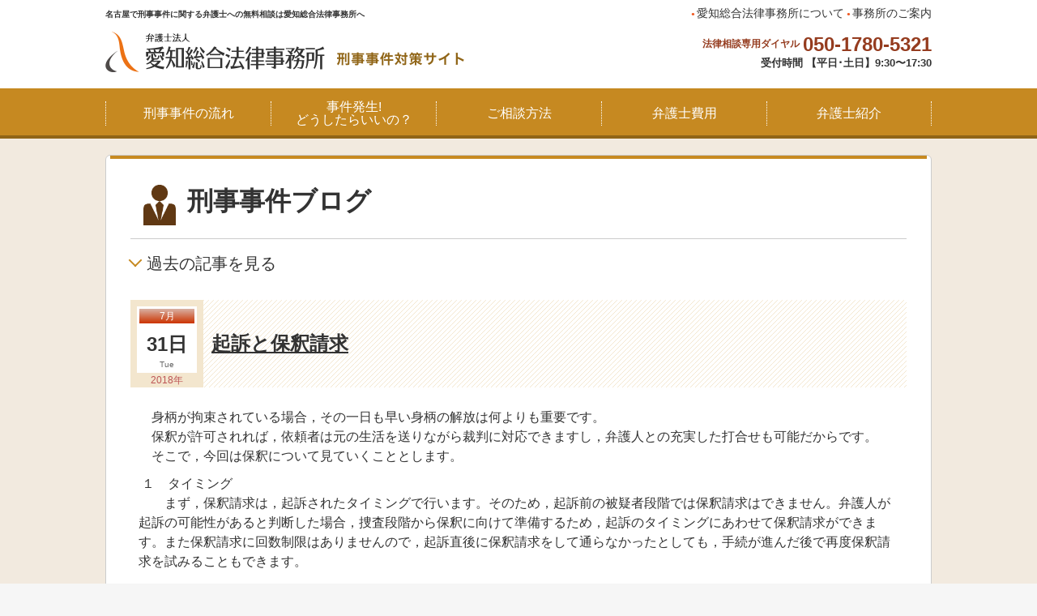

--- FILE ---
content_type: text/html; charset=UTF-8
request_url: https://keiji.aichisogo.or.jp/keijiblog/archive.php?d=2018-07
body_size: 33183
content:

<!doctype html>
<html>
<head>
<meta charset="UTF-8">
<meta name="viewport" content="width=device-width, initial-scale=1.0">
<meta name="format-detection" content="telephone=no">
<meta name="keywords" content="刑事事件,逮捕,釈放,弁護士,名古屋">
<meta name="description" content="あなたの家族、身近な人が逮捕されたら、刑事事件に巻き込まれたら、あなたの強い味方になる、弁護士法人愛知総合法律事務所にご相談ください。無料相談専門電話番号０５０-１７８０-５３２１【即日対応可・土日受付可】">
<title>刑事ブログ｜名古屋で弁護士への無料法律相談なら 愛知法律総合事務所 刑事事件</title>

<link rel="stylesheet" href="//resource.aichisogo.or.jp/common/css/reset.css">
<link rel="stylesheet" href="//resource.aichisogo.or.jp/common/css/global.css">
<link rel="stylesheet" href="/common/css/base.css?ud=202511200028">
<link rel="stylesheet" href="/common/css/base_add.css?ud=202511200028">
<link rel="stylesheet" href="keijiblog.css?20251120-0028">

<script src="//ajax.googleapis.com/ajax/libs/jquery/1.11.3/jquery.min.js"></script>
<script>window.jQuery || document.write('<script src="/common/js/jquery-1.11.3.min.js"><\/script>')</script>
<script type="text/javascript" src="/common/js/custom.js"></script>

<!--[if lt IE 9]>
<link rel="stylesheet" href="/common/css/style_ie8.css" media="screen, projection, print">
<script src="/common/js/html5shiv.min.js"></script>
<script src="/common/js/jquery.corner.js"></script>
<script src="/common/js/ie8.js"></script>
<![endif]-->
<script>
$(function(){
$(".titleMore span").click(function(){
$(this).parent().next("ul").stop().slideToggle("normal");

if( $(this).hasClass("close") ){
$(this).removeClass("close");
}else{
$(this).addClass("close");
}
});
});
</script>

<!-- Google Tag Manager -->
<script>(function(w,d,s,l,i){w[l]=w[l]||[];w[l].push({'gtm.start':
new Date().getTime(),event:'gtm.js'});var f=d.getElementsByTagName(s)[0],
j=d.createElement(s),dl=l!='dataLayer'?'&l='+l:'';j.async=true;j.src=
'https://www.googletagmanager.com/gtm.js?id='+i+dl;f.parentNode.insertBefore(j,f);
})(window,document,'script','dataLayer','GTM-NFVV4PP');</script>
<!-- End Google Tag Manager -->

<!-- Google Tag Manager (noscript) -->
<noscript><iframe src="https://www.googletagmanager.com/ns.html?id=GTM-NFVV4PP"
height="0" width="0" style="display:none;visibility:hidden"></iframe></noscript>
<!-- End Google Tag Manager (noscript) --></head>
<body>
<!-- ヘッダー -->

        <div id="fb-root"></div>
        <script>(function(d, s, id) {
          var js, fjs = d.getElementsByTagName(s)[0];
          if (d.getElementById(id)) return;
          js = d.createElement(s); js.id = id;
          js.src = "//connect.facebook.net/ja_JP/sdk.js#xfbml=1&version=v2.7";
          fjs.parentNode.insertBefore(js, fjs);
        }(document, 'script', 'facebook-jssdk'));</script>
		<header>
			<div class="container">
            	<h1 class="pc">名古屋で刑事事件に関する弁護士への無料相談は愛知総合法律事務所へ</h1>
            	<div class="clearfix">
                	<p class="headLogo"><a href="/">愛知総合法律事務所 刑事事件対策サイト</a></p>
                    <div class="telWrap pc">
                    	<p class="tel">法律相談専用ダイヤル<span>050-1780-5321</span></p>
                        <p class="time">受付時間  【平日･土日】9:30〜17:30</p>
                    </div>
                    <div class="btnWrap pc">
                    	<a href="#">緊急に接見希望の方</a>
                    </div>
                </div>
                <ul id="subNav" class="pc clearfix">
                	<li><a href="/about/">愛知総合法律事務所について</a></li>
                    <li><a href="https://www.aichisogo.or.jp/about/office/" target="_blank">事務所のご案内</a></li>
                </ul>
                <div id="spMenuBtn" class="sp">sp menu button</div>
            </div>
            <nav class="pc">
                <ul class="clearfix container">
                    <li><a href="/flow/">刑事事件の流れ</a></li>
                    <li><a href="/happen/">事件発生!<br>どうしたらいいの？</a></li>
                    <li><a href="/consult/">ご相談方法</a></li>
                    <li><a href="/fee/">弁護士費用</a></li>
                    <li><a href="/introduction/">弁護士紹介</a></li>
                </ul>
            </nav>

            <!-- 追従するナビ -->
            <div id="scrollHead" class="pc" >
                <div class="container clearfix">
                    <p class="headLogo"><a href="/">愛知総合法律事務所 刑事事件対策サイト</a></p>
                    <div class="telWrap">
                        <p class="tel">法律相談専用ダイヤル<span>050-1780-5321</span></p>
                        <p class="time">受付時間  【平日･土日】9:30〜17:30</p>
                    </div>
                    <div class="btnWrap">
                        <a href="#">緊急に接見希望の方</a>
                    </div>
                </div>
                <nav>
                    <ul class="clearfix container">
                        <li><a href="/flow/">刑事事件の流れ</a></li>
                        <li><a href="/happen/">事件発生!どうしたらいいの？</a></li>
                        <li><a href="/consult/">ご相談方法</a></li>
                        <li><a href="/fee/">弁護士費用</a></li>
                        <li><a href="/introduction/">弁護士紹介</a></li>
                        <li><a href="/about/">愛知総合法律事務所について</a></li>
                        <li><a href="https://www.aichisogo.or.jp/about/office/" target="_blank">事務所のご案内</a></li>
                    </ul>
                </nav>
            </div>


            <p id="emergency"><a href="#">緊急に接見希望の方</a></p>
            <nav class="sp">
                <div class="clearfix sp">
                    <div id="telSP"><img src="/common/images/tel_sp_241210.png" alt="愛知総合法律事務所｜スマホ用電話番号"></div>
                    <span><a href="tel:050-1780-5321" class="btnOrange" onclick="_gaq.push(['_trackEvent', ’tel_button', 'click', 'スライドメニュー']);">電話をかける</a></span>
                </div>
                <ul>
                    <li><a href="/flow/">刑事事件の流れ</a></li>
                    <li><a href="/happen/">事件発生！どうしたらいいの？</a></li>
                    <li><a href="/consult/">ご相談方法</a></li>
                    <li><a href="/fee/">弁護士費用</a></li>
                    <li><a href="/introduction/">弁護士紹介</a></li>
                    <li><a href="/keijiblog/">刑事事件ブログ</a></li>
                    <li><a href="/about/">愛知総合法律事務所について</a></li>
                    <li><a href="https://www.aichisogo.or.jp/about/office/" target="_blank">事務所のご案内</a></li>
                </ul>
            </nav>
		</header>

<article>
<section class="contentsWrap container">

            	<h2 class="header1 mrgB15">刑事事件ブログ</h2>

                <div id="moreArea">
                    <p class="titleMore clearfix"><span>過去の記事を見る</span></p>
                    <ul class="clearfix">
<li><a href="archive.php?d=2020-11">2020年11月</a>（1）</li>
<li><a href="archive.php?d=2020-12">2020年12月</a>（1）</li>
<li><a href="archive.php?d=2021-01">2021年01月</a>（1）</li>
<li><a href="archive.php?d=2021-02">2021年02月</a>（1）</li>
<li><a href="archive.php?d=2021-03">2021年03月</a>（1）</li>
<li><a href="archive.php?d=2021-04">2021年04月</a>（1）</li>
<li><a href="archive.php?d=2021-05">2021年05月</a>（1）</li>
<li><a href="archive.php?d=2021-07">2021年07月</a>（1）</li>
<li><a href="archive.php?d=2021-08">2021年08月</a>（1）</li>
<li><a href="archive.php?d=2021-09">2021年09月</a>（1）</li>
<li><a href="archive.php?d=2021-10">2021年10月</a>（1）</li>
<li><a href="archive.php?d=2021-11">2021年11月</a>（1）</li>
<li><a href="archive.php?d=2021-12">2021年12月</a>（1）</li>
<li><a href="archive.php?d=2022-01">2022年01月</a>（1）</li>
<li><a href="archive.php?d=2022-02">2022年02月</a>（1）</li>
<li><a href="archive.php?d=2022-03">2022年03月</a>（1）</li>
                    </ul>
                </div>

                                    <div class="entryWrap">
                        <div class="entryInner">
                            <div class="entryTitleWrap clearfix">
                                <div class="entryDateWrap">
                                    <ul>
                                        <li class="entryMonth">7月</li>
                                        <li class="entryDate">31日</li>
                                        <li class="entryWeek">Tue</li>
                                    </ul>
                                    <div class="entryYear">2018年</div>
                                </div>
                                <div class="entryTitle"><h3><a href="single.php?c=562">起訴と保釈請求</a></h3></div>
                            </div>
                            <div class="entryDoc">
                          <p><p>　身柄が拘束されている場合，その一日も早い身柄の解放は何よりも重要です。<br />　保釈が許可されれば，依頼者は元の生活を送りながら裁判に対応できますし，弁護人との充実した打合せも可能だからです。<br />　そこで，今回は保釈について見ていくこととします。</p><p> １　タイミング<br />　　まず，保釈請求は，起訴されたタイミングで行います。そのため，起訴前の被疑者段階では保釈請求はできません。弁護人が起訴の可能性があると判断した場合，捜査段階から保釈に向けて準備するため，起訴のタイミングにあわせて保釈請求ができます。また保釈請求に回数制限はありませんので，起訴直後に保釈請求をして通らなかったとしても，手続が進んだ後で再度保釈請求を試みることもできます。</p><p><br /> ２　保釈の判断<br />  　　次に，保釈請求をして通るか否かの基準についてですが，保釈には，主に権利保釈と裁量保釈とがあります。しかし，権利保釈が認められることは稀で，ほとんどのケースは裁量保釈によって保釈が認められています。そして裁量保釈は，逃亡・罪証隠滅のおそれ（保釈の相当性）や，身体拘束の継続によって被告人が受ける健康上，経済上，社会生活上のまたは裁判準備上の不利益の程度（保釈の必要性）を考慮して判断されます。</p><p>３   事前準備の内容<br />      保釈請求のための事前準備として，保釈の相当性・必要性を示すため，①身元引受人の確保（身元引受人の陳述書，身元引受書），②被告人の給与明細書（被告人の経済状況），③保釈金準備，④被告人の反省文，⑤被告人の診断書，⑥被害者との示談書などの書類を準備します。弁護人において，これらの書類をあらかじめ収集しておき，起訴のタイミングで保釈請求書とともに裁判官に提出します。</p><p>４  保釈金（保釈保証金）<br />　では，保釈金とは具体的にいくらくらいなのでしょうか。この点については，保釈金の相場は，１５０万円から２００万円までといわれています。もっとも，保釈金の金額は，被告人の経済状態によっても左右されます。たとえば，被告人や被告人の家族が経済的に豊かでない場合は，保釈金が低額でも十分に出頭確保に役立つ事を主張して裁判所を説得することも可能性としてはあります。また，多額の保釈金を一度に納めるまでの資力がないという方は，保釈金を立て替えてくれる日本保釈支援協会もありますので，同協会を利用して保釈請求可能ですので，あきらめる必要はありません。</p><p>５  最後に<br /> 　突然身体を拘束され，日常と異なる空間に閉じ込められた被疑者・被告人にとって，一日も早い身柄解放は最優先課題です。</p><p>　ご自身やご家族が突然逮捕・勾留された場合は，早めにご相談ください。一刻でも早く日常の平穏を取り戻すために尽力します。</p></p>                           <p class="name">
			                            名古屋丸の内本部事務所 弁護士 横田 秀俊			                    </p>
                            </div>
                        </div>
                        <div class="sns">
                            <span class="snsInner">
                                <a href="http://line.naver.jp/R/msg/text/?起訴と保釈請求%0D%0Ahttps://keiji.aichisogo.or.jpkeijiblog/single.php?c=562"><img src="/common/images/linebutton_20x20.png" width="20px" height="20px" alt="LINEで送る" class="valineTop" /></a>
                            </span>
                            <!--
                            <span class="snsInner">
                                <div class="g-plusone" data-size="medium" data-href="https://plus.google.com/share?url=" data-annotation="none"></div>
                            </span>
                          -->
                            <span class="snsInner">
                                <a href="http://b.hatena.ne.jp/entry/https://keiji.aichisogo.or.jpkeijiblog/single.php?c=562" class="hatena-bookmark-button" data-hatena-bookmark-title="起訴と保釈請求" data-hatena-bookmark-layout="simple-balloon" title="このエントリーをはてなブックマークに追加"><img src="https://b.st-hatena.com/images/entry-button/button-only@2x.png" alt="このエントリーをはてなブックマークに追加" width="20" height="20" style="border: none;" /></a><script type="text/javascript" src="https://b.st-hatena.com/js/bookmark_button.js" charset="utf-8" async="async"></script>
                            </span>
                            <span class="snsInner">
                                <a href="http://twitter.com/share" class="twitter-share-button" data-count="horizontal" data-via="" data-text="起訴と保釈請求" data-url="https://keiji.aichisogo.or.jpkeijiblog/single.php?c=562">Tweet</a>
                                <script type="text/javascript" src="//platform.twitter.com/widgets.js"></script>
                            </span>
                        </div>
                    </div>
                
                <div id="cntFootInfo">
                    <div id="breadcrumb">
                        <p><a href="/">トップページ</a>&nbsp;&gt;&nbsp;刑事事件ブログ</p>
                    </div>
                    <div id="snsWrap">
	                                        </div>
				</div>

</section>
<!-- フッターバナー -->
            <section id="footContents" class="container">
            	<div class="bnr">
                	<a href="/consult/"><img src="/common/images/footBnr_241210.png" alt=""></a>
                </div>
            </section>
</article>
<!-- フッター -->
<footer>
    <p id="pageTop" style="display: block;"><a href="#">▲<br>PAGE TOP</a></p>

    <div id="footSitemap" class="container clearfix">
        <p><a href="/">名古屋で刑事事件に関する無料法律相談なら愛知総合法律事務所へ</a></p>
		<nav class="pc">
            <div class="left clearfix">
                <ul>
                    <li class="red"><a href="/happen/">事件発生！どうしたらいいの？</a></li>
                    <li><a href="/happen/single.php?p=37">家族が逮捕された</a></li>
                    <li><a href="/happen/single.php?p=38">家族と面会、差入したい</a></li>
                    <li><a href="/happen/single.php?p=39">示談交渉をしてほしい</a></li>
                    <li><a href="/happen/single.php?p=40">不起訴で釈放</a></li>
                    <li><a href="/happen/single.php?p=41">保釈してもらいたい</a></li>
                </ul>
                <ul>
                    <li><a href="/happen/single.php?p=42">逮捕されそうなんだけど、どうすればいい？</a></li>
                    <li><a href="/happen/single.php?p=43">起訴されたけど、無罪を証明してほしい</a></li>
                    <li><a href="/happen/single.php?p=44">実刑判決と執行猶予</a></li>
                    <li><a href="/happen/single.php?p=45">少年事件</a></li>
                </ul>
            </div>
            <div class="right clearfix">
                <ul>

                    <li><a href="/flow/">刑事事件の流れ</a></li>
                    <li><a href="/consult/">ご相談方法</a></li>
                    <li><a href="/introduction/">弁護士紹介</a></li>
                    <li><a href="/fee/">弁護士費用</a></li>
                </ul>
                <ul>
                    <li><a href="/about/">事務所について</a></li>
                    <li><a href="https://www.aichisogo.or.jp/about/office/" target="_blank">事務所のご案内</a></li>
                    <li><a href="/keijiblog/">刑事事件ブログ</a></li>
                    <li><a href="https://www.aichisogo.or.jp/privacypolicy/" target="_blank">プライバシーポリシー</a></li>
                </ul>
            </div>
		</nav>
        <nav class="sp">
        	<ul>
            	<li><a href="/flow/">刑事事件の流れ</a></li>
                <li><a href="/happen/">事件発生！どうしたらいいの？</a></li>
                <li><a href="/consult/">ご相談方法</a></li>
                <li><a href="/fee/">弁護士費用</a></li>
                <li><a href="/introduction/">弁護士紹介</a></li>
                <li><a href="/keijiblog/">刑事事件ブログ</a></li>
                <li><a href="/about/">愛知総合法律事務所について</a></li>
                <li><a href="https://www.aichisogo.or.jp/about/office/" target="_blank">事務所のご案内</a></li>
                <li><a href="https://www.aichisogo.or.jp/privacypolicy/" target="_blank">プライバシーポリシー</a></li>
            </ul>
        </nav>
    </div>

    <div id="specialWrap">
        <div id="topBnrArea"><a href="http://aichi-president.net/aichisogo" class="container"><img src="/common/images/topBnr.jpg" alt="愛知の社長TV" /></a></div>
		        <!-- pageFootBanner/c_parts -->
<div id="footLink">
<div class="container">
<p class="title">事務所のご案内</p>
<ul id="office">
                                                                                                                                                                                                                                
            
            <li class="long"><a href="https://www.aichisogo.or.jp/" target="_blank"><span>名古屋丸の内本部事務所</span></a></li>

                                
            
            <li class="long"><a href="https://www.aichisogo.or.jp/office/aratama/" target="_blank"><span>名古屋新瑞橋事務所</span></a></li>

                                
            
            <li class="long"><a href="https://www.aichisogo.or.jp/office/fujigaoka/" target="_blank"><span>名古屋藤が丘事務所</span></a></li>

                                
            
            <li class=""><a href="https://www.aichisogo.or.jp/office/komaki/" target="_blank"><span>小牧事務所</span></a></li>

                                
            
            <li class=""><a href="https://www.aichisogo.or.jp/office/kasugai/" target="_blank"><span>春日井事務所</span></a></li>

                                
            
            <li class=""><a href="https://www.aichisogo.or.jp/office/kozoji/" target="_blank"><span>高蔵寺事務所</span></a></li>

                                
            
            <li class=""><a href="https://www.aichisogo.or.jp/office/tsushima/" target="_blank"><span>津島事務所</span></a></li>

                                
            
            <li class=""><a href="https://www.aichisogo.or.jp/office/nissinakaike/" target="_blank"><span>日進赤池事務所</span></a></li>

                                
            
            <li class=""><a href="https://www.aichisogo.or.jp/office/okazaki/" target="_blank"><span>岡崎事務所</span></a></li>

                                
            
            <li class=""><a href="https://www.aichisogo.or.jp/office/kariya/" target="_blank"><span>刈谷事務所</span></a></li>

                                
            
            <li class=""><a href="https://www.aichisogo.or.jp/office/toyohashi/" target="_blank"><span>豊橋事務所</span></a></li>

                        
                                                                                                                                                                                                                                                                                                                                                                                                                                                                                                                                                                                                                                                                                                                                                                                                                                                                                                    
                                                                                                                                                                
            
            <li class=""><a href="https://www.aichisogo.or.jp/office/ogaki/" target="_blank"><span>岐阜大垣事務所</span></a></li>

                                                                                                                                                                                                                                                                                                                                                                                                                                                                                                                                                                                                                                                                                                                                                
                                                                                
            
            <li class=""><a href="https://www.aichisogo.or.jp/office/yokkaichi/" target="_blank"><span>四日市事務所</span></a></li>

                                                    
            
            <li class=""><a href="https://www.aichisogo.or.jp/office/tsu/" target="_blank"><span>津事務所</span></a></li>

                                                                        
            
            <li class=""><a href="https://www.aichisogo.or.jp/office/ise/" target="_blank"><span>伊勢駅前事務所</span></a></li>

                                                                                                                                                                                                                                                                                                                                                                                                                                                                                                                                                                                                                                                                                                                            
                                                                                                    
            
            <li class=""><a href="https://www.aichisogo.or.jp/office/shizuoka/" target="_blank"><span>静岡事務所</span></a></li>

                                                                                                                
            
            <li class=""><a href="https://www.aichisogo.or.jp/office/hamamatsu/" target="_blank"><span>浜松事務所</span></a></li>

                                                                                                                                                                                                                                                                                                                                                                                                                                                                                                                                                                                                                                                                                                        
                                                                                                                                            
            
            <li class="long"><a href="https://www.aichisogo.or.jp/office/jiyugaoka/" target="_blank"><span>東京自由が丘事務所</span></a></li>

                                                                                                                                                                                                                                                                                                                                                                                                                                                                                                                                                                                                                                                                                                                                                                    
                                                            
            
            <li class=""><a href="https://www.aichisogo.or.jp/office/yokohama/" target="_blank"><span>横浜事務所</span></a></li>

                                                                                                                                                                                                                                                                                                                                                                                                                                                                                                                                                                                                                                                                                                                                                                                                                                                    
                    
            
            <li class=""><a href="https://www.aichisogo.or.jp/office/omiya/" target="_blank"><span>大宮事務所</span></a></li>

                                                                                                                                                                                                                                                                                                                                                                                                                                                                                                                                                                                                                                                                                                                                                                                                                                                                                            
                                        
            
            <li class="long"><a href="https://www.aichisogo.or.jp/office/shinsaibashi/" target="_blank"><span>大阪心斎橋事務所</span></a></li>

                                                                                                                                                                                                                                                                                                                                                                                                                        
                                </ul>

<p class="title">専門サイトのご案内</p>
<ul id="special">

<li><a href="https://rikon.aichisogo.or.jp" target="_blank"><img src="//resource.aichisogo.or.jp/images/cms/upload/5bdfb2f686a577.18477738.jpg" alt="解決！離婚トラブル助け隊"><br>解決！離婚トラブル助け隊</a></li>


<li><a href="https://souzoku.aichisogo.or.jp" target="_blank"><img src="//resource.aichisogo.or.jp/images/cms/upload/5bdfb30ff12771.89916760.jpg" alt="解決！相続トラブル助け隊"><br>解決！相続トラブル助け隊</a></li>


<li><a href="https://www.roudou.jp" target="_blank"><img src="//resource.aichisogo.or.jp/images/cms/upload/5bdfb342cbfa55.27564181.jpg" alt="労働問題法律相談"><br>労働問題法律相談</a></li>


<li><a href="https://keiji.aichisogo.or.jp" target="_blank"><img src="//resource.aichisogo.or.jp/images/cms/upload/5bdfb35784fb04.55852451.jpg" alt="刑事事件"><br>刑事事件</a></li>


<li><a href="https://www.ze-rishi.jp" target="_blank"><img src="//resource.aichisogo.or.jp/images/cms/upload/5bdfb37a0fcb81.46513540.jpg" alt="税務相談"><br>税務相談</a></li>


<li><a href="https://www.aichi-touki.com" target="_blank"><img src="//resource.aichisogo.or.jp/images/cms/upload/5bdfb3b5800566.74248862.jpg" alt="登記相談"><br>登記相談</a></li>


<li><a href="https://iryo.aichisogo.or.jp" target="_blank"><img src="//resource.aichisogo.or.jp/images/cms/upload/5bdfb3c96880a3.14430439.jpg" alt="医療問題法律相談"><br>医療問題法律相談</a></li>


<li><a href="https://komon.aichisogo.or.jp" target="_blank"><img src="//resource.aichisogo.or.jp/images/cms/upload/5bdfb3e03e7984.69972497.jpg" alt="顧問弁護士"><br>顧問弁護士</a></li>


<li><a href="https://hasan.aichisogo.or.jp" target="_blank"><img src="//resource.aichisogo.or.jp/images/cms/upload/5d48de4c892020.39440425.jpg" alt="解決！破産･再生"><br>解決！破産･再生</a></li>


<li><a href="https://www.sr-roumu.jp/" target="_blank"><img src="//resource.aichisogo.or.jp/images/cms/upload/5cb45646658574.21750754.jpg" alt="社労士相談"><br>社労士相談</a></li>


<li><a href="https://rousai.aichisogo.or.jp" target="_blank"><img src="//resource.aichisogo.or.jp/images/cms/upload/5d494e4f780b11.23135603.jpg" alt="解決！労災問題"><br>解決！労災問題</a></li>


<li><a href="https://b-kanen.aichisogo.or.jp/" target="_blank"><img src="//resource.aichisogo.or.jp/images/cms/upload/5dbbff18306f06.70614068.jpg" alt="解決！B型肝炎給付金"><br>解決！B型肝炎給付金</a></li>


<li><a href="https://zangyo.aichisogo.or.jp/" target="_blank"><img src="//resource.aichisogo.or.jp/images/cms/upload/5e0591c4b775e2.81267237.jpg" alt="解決！未払い残業代"><br>解決！未払い残業代</a></li>



</ul>

</div>
</div>
    </div>
    <div id="footNav">
        <div class="container clearfix">
            <div id="footLogo">弁護士法人 愛知総合法律事務所</div>
            <div id="footAdd">〒460-0002　<br class="sp">愛知県名古屋市中区丸の内3-2-29 ヤガミビル4階・5階・6階（受付）<br />TEL:052-971-5277　FAX:052-971-7876</div>
        </div>
    </div>

    <div id="copyright">Copyright &copy; <a href="http://bengo-aichisogo.jp/">AICHI SOGO LAW OFFICE</a> All Rights Reserved.</div>
</footer>
    <!-- Google+ -->
    <script src="https://apis.google.com/js/platform.js" async defer>
      {lang: 'ja'}
    </script>
</body>
</html>


--- FILE ---
content_type: text/css
request_url: https://keiji.aichisogo.or.jp/common/css/base.css?ud=202511200028
body_size: 21435
content:
@charset "UTF-8";
/* CSS Document */


/*
	全体にかかわるもの
*/
*, *:before, *:after { -webkit-box-sizing: border-box; -moz-box-sizing: border-box; -o-box-sizing: border-box; -ms-box-sizing: border-box; box-sizing: border-box; }
html { overflow:scroll;  font-size:16px; }
body { /*font-family: "FP-ヒラギノ角ゴ StdN W1";*/ font-family: "ヒラギノ角ゴ Pro W3", "Hiragino Kaku Gothic Pro", "メイリオ", Meiryo, Osaka, "ＭＳ Ｐゴシック", "MS PGothic", sans-serif; color:#333; line-height:1.5; background-color: #f6f6f6; min-width: 1020px; }
img { vertical-align:bottom; width:100%; }
.container { width:100%; max-width:1020px; margin-left:auto; margin-right:auto; position: relative;}
article { background-color: #f2eadf; padding: 20px 0; }

/*
	画面サイズによって切り替えるフラグ
*/
.pc { display:block; }
.sp { display:none; }

@media (max-width: 767px) {
	/* 全体に関わる部分 */
	body { min-width: inherit;}
	.pc { display:none; }
	.sp { display:block; }
	.container { width:90%;}
}

@media (max-width: 480px) {
	/* 全体に関わる部分 */
	.container { width:95%;}
}



/*------------------------------------------------------
	ヘッダー
------------------------------------------------------*/
header { background-color: #fff;}
header h1 { font-size: 0.625em; padding: 10px 0 14px;}
header .headLogo { float: left; margin-right: 45px;}
header .headLogo a { text-indent: -9999px; display: block; background: url(../images/headLogo.png) no-repeat left top; width: 443px; height: 50px; background-size: 100% auto; max-width: 443px; }
header .telWrap { font-weight: bold; width: auto; /*float: left;*/ float: right; line-height: 1.3;}
header .telWrap .tel { font-size: 0.75em; color: #953c1f; }
header .telWrap .tel span { font-size: 2em; position: relative; vertical-align: middle; padding-left: 4px;}
header .telWrap .time { font-size: 0.813em; /*letter-spacing: -1px;*/ text-align: right; }
header .btnWrap { width: 208px; float: right; position: relative; bottom: -3px; /**/ display: none; }
header .btnWrap a { color: #fff; text-decoration: none; text-indent: 1em; display: block; padding: 9px 0; background: rgb(236,159,146); background: -moz-linear-gradient(top,  rgba(236,159,146,1) 0%, rgba(172,47,7,1) 100%); background: -webkit-linear-gradient(top,  rgba(236,159,146,1) 0%,rgba(172,47,7,1) 100%); background: linear-gradient(to bottom,  rgba(236,159,146,1) 0%,rgba(172,47,7,1) 100%); filter: progid:DXImageTransform.Microsoft.gradient( startColorstr='#ec9f92', endColorstr='#ac2f07',GradientType=0 ); text-align: center; border-radius: 8px; -webkit-border-radius: 8px; -moz-border-radius: 8px;}
header .btnWrap a:hover { opacity: 0.8;}
header .btnWrap a:before { content: ''; background: url(../images/iconEmergency.png) no-repeat left top; width: 22px; height: 22px; position: absolute; background-size: 100% auto; left: 10px;}
header .btnWrap a:after { content: ''; right: 10px; top: 17px; width: 8px; height: 8px; border-top: 2px solid #fff; border-right: 2px solid #fff; -webkit-transform: rotate(45deg); transform: rotate(45deg); position: absolute; }

/**/
#subNav { list-style-type: none; position: absolute; top: 4px; right: 0;}
#subNav li { width: auto; float: left;}
#subNav li:before { content:'●'; color: #ef5a24; display: inline-block; vertical-align: middle; -webkit-transform:scale(0.5); -moz-transform:scale(0.5); -ms-transform:scale(0.5); -o-transform:scale(0.5); transform:scale(0.5); }
#subNav li a { text-decoration: none; color: #333; font-size: 0.875em;}
#subNav li a:hover { text-decoration: underline;}

/* スマホメニューボタン */
#spMenuBtn { text-indent: -9999px; width: 50px; height: 50px; background: url(../images/spHeadMenuBtn.png) no-repeat left top; background-size: 100% auto; cursor: pointer; position: absolute; top: 10px; right: 0;}

/* グローバルナビ（PC） */
header nav.pc { margin-top: 20px; background: #c68921; border-bottom: 4px solid #906517; }
header nav.pc ul { padding: 16px 0 12px; list-style-type: none; }
header nav.pc ul li { box-sizing: border-box; width: 20%; float: left; border-left: 1px dotted #fff; padding: 3px 0; max-height: 30px; }
header nav.pc ul li:nth-child(2) a { line-height: 1; top: -4px; position: relative;}
header nav.pc ul li:last-child { border-right: 1px dotted #fff; }
header nav.pc ul li a { display: block; color: #fff; text-align: center; text-decoration: none; }
header nav.pc ul li a:hover { text-decoration: underline;}

/* 追従するナビ */
#scrollHead { position: fixed; z-index: 999; width: 100%; min-width: 1020px; background-color: #fff; padding-top: 5px; top: 0; -moz-transform: translateY(-100px); -webkit-transform: translateY(-100px); -o-transform: translateY(-100px); -ms-transform: translateY(-100px); transition:250ms; -webkit-transition:250ms; }
#scrollHead.active { -moz-transform: translateY(0px); -webkit-transform: translateY(0px); -o-transform: translateY(0px); -ms-transform: translateY(0px);transition:250ms; -webkit-transition:250ms; }
#scrollHead nav { margin-top: 5px; background: #c68921; border-bottom: 1px solid #906517; }
#scrollHead nav ul { padding: 8px 0; list-style-type: none; }
#scrollHead nav ul li { box-sizing: border-box; width: auto; float: left; border-left: 1px dotted #fff; padding: 0; max-height: 30px; font-size: 0.875em; margin: 0 10px; padding-left: 12px; }
#scrollHead nav ul li:last-child { border-right: 1px dotted #fff; padding-right: 12px; }
#scrollHead nav ul li a { display: block; color: #fff; text-align: center; text-decoration: none; }
#scrollHead nav ul li a:hover { text-decoration: underline;}
#scrollHead .headLogo { margin-right: 293px; margin-top: 5px;}
#scrollHead .headLogo a { text-indent: -9999px; display: block; background: url(../images/headLogo2.png) no-repeat left top; width: 195px; height: 36px; background-size: 100% auto; max-width: 195px; }



/* グローバルナビ（SP） */
header nav.sp { display: none;}
header nav.sp > div { display: table; padding: 10px; /**/ border-top: 1px solid #c78a21; }
header nav.sp #telSP,
header nav.sp > div span { display: table-cell; vertical-align: middle; }
header nav.sp #telSP { width: 75%; }
header nav.sp #telSP img { display: block; box-sizing: border-box; margin: 0 auto; max-width: 412px; padding-right: 15px; }
header nav.sp > div span { font-size: 0.75em; width: 25%; }
header nav.sp > div span a.btnOrange { display: block; }


.btnOrange { box-sizing: border-box; display: inline-block; margin-bottom: 1px; padding: 10px 10px 8px; border-radius: 8px; text-align: center; color: #fff; min-width: 80px; text-decoration: none; }
.btnOrange { background: #ed9315; background: -moz-linear-gradient(top,  #ed9315 0%, #ed7215 100%); background: -webkit-linear-gradient(top,  #ed9315 0%,#ed7215 100%); background: linear-gradient(to bottom,  #ed9315 0%,#ed7215 100%); filter: progid:DXImageTransform.Microsoft.gradient( startColorstr='#ed9315', endColorstr='#ed7215',GradientType=0 ); box-shadow:2px 2px 0px 0px #b25724; -moz-box-shadow:2px 2px 0px 0px #b25724; -webkit-box-shadow:2px 2px 0px 0px #b25724; }
.brown { border-radius: 8px; -webkit-border-radius: 8px; -moz-border-radius: 8px; background: rgb(199,138,33); background: -moz-linear-gradient(top,  rgba(199,138,33,1) 0%, rgba(145,101,23,1) 100%); background: -webkit-linear-gradient(top,  rgba(199,138,33,1) 0%,rgba(145,101,23,1) 100%); background: linear-gradient(to bottom,  rgba(199,138,33,1) 0%,rgba(145,101,23,1) 100%); filter: progid:DXImageTransform.Microsoft.gradient( startColorstr='#c78a21', endColorstr='#916517',GradientType=0 ); color: #fff; text-decoration: none; padding: 8px 14px; display: inline-block; box-shadow:17px 27px 0px -50px #7d540e inset,2px 2px 0px 1px #7d540e; -moz-box-shadow:17px 27px 0px -50px #7d540e inset,2px 2px 0px 1px #7d540e; -webkit-box-shadow:17px 27px 0px -50px #7d540e inset,2px 2px 0px 1px #7d540e; min-width: 80px; text-align: center; }
.btnOrange:hover , .brown:hover { text-decoration: none; opacity: 0.7; }






header nav.sp ul { }
header nav.sp ul li { position: relative; display: block; border-top: 1px solid #ccc; padding: 10px; }
header nav.sp ul li a { color: #953c1f; text-decoration: none; display: block; }
header nav.sp ul li:before,
header nav.sp ul li:after { position: absolute; top: 50%; display: inline-block; content: ""; }
header nav.sp ul li:before {right: 10px;margin-top: -8px;width: 16px;height: 16px;-webkit-border-radius: 50%;border-radius: 50%;background: #906517;}
header nav.sp ul li:after { right: 16px; margin-top: -3px; width: 5px; height: 5px; border-top: 1px solid #fff; border-right: 1px solid #fff; -webkit-transform: rotate(45deg); transform: rotate(45deg); }

/* 緊急に接見希望の方 */
#emergency { display: none; background-color: #c68921; position: relative; }
#emergency:after { display: block; content: ''; position: absolute; top: 1em; right: 12px; width: 16px; height: 16px; border-right: 3px solid #fff; border-bottom: 3px solid #fff; -webkit-transform: rotate(-45deg); transform: rotate(-45deg); }
#emergency a { font-size: 1.625em; color: #fff; text-decoration: none; display: block; padding: 5px 0; background: url(../images/iconEmergency.png) no-repeat 10px center; text-indent: 2em; background-size: 28px auto;}

@media (max-width: 767px) {
	header .headLogo { width: 80%; margin: 10px 0;}
	header .headLogo a { width: 100%; background-position: left center;}
	#emergency { /*display: block;*/}
}

@media (max-width: 480px) {
	header nav.sp #telSP { width: 70%;}
	header nav.sp > div span { width: 30%; }
	header nav.sp > div span a.btnOrange { padding: 8px; }
}


/*------------------------------------------------------
	footer
------------------------------------------------------*/
footer { background-color: #fff;}

/* スペシャルサイトバナー */
#specialWrap { padding: 0 0 20px 0; border-bottom:#ccc 1px solid; }
#specialWrap #topBnrArea { background: #eee7db; padding: 20px 0; }
#specialWrap #topBnrArea a { display: block; }
#specialWrap #topBnrArea a img { display: block; max-width: 960px; margin: 0 auto; }
#specialWrap p { font-size:14px; margin-bottom:10px; font-weight:bold;}

/* サイトマップ */
#footSitemap { padding: 20px 0; }
#footSitemap p { margin-bottom: 22px;}
#footSitemap p a { color: #333; text-decoration: none; font-weight: bold;}
#footSitemap p a:hover { text-decoration: underline;}

#footSitemap ul { list-style-type: none; font-size: 0.875em; min-width: 20%;}
#footSitemap ul li a { text-decoration: none; color: #333; line-height: 1.8;}
#footSitemap ul li a:hover { text-decoration: underline;}
#footSitemap .left { width: 55%; float: left;}
#footSitemap .left ul { width: auto; float: left;}
#footSitemap .left ul li a:before { content: '・';}
#footSitemap .left ul li.red a { color: #953c1f; font-weight: bold; }
#footSitemap .left ul li.red a:before { content: '';}
#footSitemap .left ul:first-child { margin-right: 1.5em;}
#footSitemap .left ul:last-child { padding-top: 1.5em;}

#footSitemap .right { width: 45%; float: right;}
#footSitemap .right ul { width: auto; float: left; height: 170px; border-left: 1px solid #ccc; padding-left: 1em; min-width: 45%;}
#footSitemap .right ul li a { color: #953c1f; font-weight: bold;}

/* グローバルナビフッター（SP） */
footer nav.sp ul { }
footer nav.sp ul li { position: relative; display: block; border-top: 1px solid #ccc; padding: 10px; }
footer nav.sp ul li a { color: #953c1f !important; text-decoration: none; font-size: 1.125em; display: block; }
footer nav.sp ul li:before,
footer nav.sp ul li:after { position: absolute; top: 50%; display: inline-block; content: ""; }
footer nav.sp ul li:before {right: 10px;margin-top: -8px;width: 16px;height: 16px;-webkit-border-radius: 50%;border-radius: 50%;background: #906517;}
footer nav.sp ul li:after { right: 16px; margin-top: -3px; width: 5px; height: 5px; border-top: 1px solid #fff; border-right: 1px solid #fff; -webkit-transform: rotate(45deg); transform: rotate(45deg); }


/* footLogo */
footer div#footNav { margin: 30px 0; }
footer div#footNav #footLogo { float: left; display: block; background: url(/common/images/officeLogo.png) no-repeat center center; background-size: 210px auto; max-width: 210px; height: 40px; margin-right: 20px; overflow: hidden; text-indent: 100%; white-space: nowrap; }
footer div#footNav #footAdd { float: left; font-size: 0.75em; line-height: 1.6em; }
footer div#copyright { background: #603813; text-align: center; color: #fff; font-size: 0.75em; padding: 12px 0; }
footer div#copyright a { color: #fff; }

/* フッターバナー */
#footContents { margin-top: 50px; margin-bottom: 30px;}
#footContents a:hover { opacity: 0.8;}


@media (min-width: 768px) {

}

@media (max-width: 767px) {
	#specialWrap #topBnrArea { padding: 10px 0; }
	footer div#footNav { margin: 20px 0 10px; }
	footer div#footNav #footLogo { margin-bottom: 10px; }


	#footSitemap p { background-color: #953c1f; text-align: center; line-height: 1.2; padding: 20px 10px; margin-bottom: 0; }
	#footSitemap p a { color: #fff; font-weight: normal; font-size: 1.5em; }
	#footSitemap { width: 100%; padding: 0;}
}

@media (max-width: 480px) {

	footer div#copyright { font-size: 0.6em; }
	#footSitemap p a { font-size: 1.25em; }
}

@media (max-width: 374px) {

}


/* footer link */
#footLink *, #footLink *:before, #footLink *:after { -webkit-box-sizing: border-box; -moz-box-sizing: border-box; -o-box-sizing: border-box; -ms-box-sizing: border-box; box-sizing: border-box; }
#footLink { padding: 30px 0 10px;}
#footLink .title { font-size: 1.25em; font-weight: bold; margin-bottom: 20px; line-height: 1;}
#footLink ul { display: flex; display: -webkit-flex; flex-direction: row; -webkit-flex-direction: row; flex-wrap: wrap; -webkit-flex-wrap: wrap; justify-content: flex-start; -webkit-justify-content: flex-start; align-items: stretch; -webkit-align-items: stretch; align-content: stretch; -webkit-align-content: stretch; list-style-type: none; }
#office { margin-bottom: 30px; }
#office li { width: -webkit-calc(25% - 20px); width: calc(25% - 20px); height: 80px; border: 1px solid #999; margin-bottom: 20px; margin-right: 26px;}
#office a { font-size: 1em; color: #333; padding: 0 35px 0 10px; display: block; height: 100%; line-height: 1.4; position: relative; display: flex; align-items: center;}
#office a:after { content: ''; position: absolute; right: 15px; top: -webkit-calc(50% - 8px); top: calc(50% - 8px); width: 16px; height: 16px; border-top: 3px solid #ee6815; border-right: 3px solid #ee6815; -webkit-transform: rotate(45deg); transform: rotate(45deg); }
#office a span { font-weight: bold;}

#special {}
#special li { width: -webkit-calc(99.9% / 3 - 20px); width: calc(99.9% / 3 - 20px); margin-bottom: 15px;}
#special a { display: block; text-align: center; font-size: 0.813em; line-height: 1; color: #333;}
#special img { margin-bottom: 7px;}

@media (min-width: 768px) {
	#office li:nth-child(4n+4) { margin-right: 0;}
	#office a:hover { background-color: #F9C73D; color: #fff; text-decoration: none; -webkit-transition: all 400ms cubic-bezier(0.165, 0.84, 0.44, 1); transition: all 400ms cubic-bezier(0.165, 0.84, 0.44, 1);  }
	#office a:hover:after { border-color: #fff; -webkit-transition: all 400ms cubic-bezier(0.165, 0.84, 0.44, 1); transition: all 400ms cubic-bezier(0.165, 0.84, 0.44, 1); }

    #special {}
	#special li:nth-child(3n+2) { margin-left: 30px; margin-right: 30px;}
}

@media (max-width: 767px) {
	#footLink .title { font-size: 2em; }
	#footLink ul { justify-content: space-between; -webkit-justify-content: space-between; }
	#office li { width: 50%; width: -webkit-calc(50% - 10px); width: calc(50% - 10px); height: 100px; margin-left: 0; margin-right: 0; }
	#office a { font-size: 1.5em; }
	#office a:after { right: 25px; top: -webkit-calc(50% - 14px); top: calc(50% - 14px); width: 28px; height: 28px; border-width: 5px; }

	#special li { width: 50%; width: -webkit-calc(50% - 10px); width: calc(50% - 10px);}
}

@media (max-width: 480px) {

	#footLink .title { font-size: 1.375em; }
	#office li { height: 65px; margin-bottom: 10px; }
	#office a { font-size: 1em; }
	#office a:after { right: 15px; top: -webkit-calc(50% - 10px); top: calc(50% - 10px); width: 20px; height: 20px; }

	#special li { width: 100%; margin-bottom: 10px;}
}


/*------------------------------------------------------
	トップへ戻る
------------------------------------------------------*/
#pageTop { position:fixed; bottom:20px; right:20px; font-size:14px; z-index:999; }
#pageTop a { background: #666; text-decoration: none; color:#fff; width:100px; padding:20px 0; text-align:center; display: block; border-radius: 5px; opacity:0.8;  }
#pageTop a:hover { text-decoration:none; background:#999; }


/*------------------------------------------------------
	コンテンツ
------------------------------------------------------*/
.contentsWrap { border: 1px solid #ccc; border-radius: 6px; -webkit-border-radius: 6px; -moz-border-radius: 6px; background-color: #fff; padding: 12px 30px 30px; position: relative; }
.contentsWrap:before { content: ''; border-top: 4px solid #c78a21; width: 99%; position: absolute; margin: auto; left: 0; right: 0; top: 0;}

@media (max-width: 767px) {

}
@media (max-width: 480px) {
	.contentsWrap { padding: 12px 10px 30px;}
}


/*------------------------------------------------------
	大見出し
------------------------------------------------------*/
.header1 { font-size: 2em; border-bottom: 1px solid #ccc; padding-left: 2.2em; padding-bottom: 22px; margin-top: 20px; }

@media (max-width: 767px) {

}
@media (max-width: 480px) {
	.header1 { line-height: 1.2; padding-left: 1.8em !important; background-position: 0.3em 0px !important;}
}
/*------------------------------------------------------
	中見出し
------------------------------------------------------*/
/*
.header2 { font-size: 1.625em; color: #603813; background-color: #f1e9e0; line-height: 1.3; font-weight: normal; padding: 23px 20px; margin-bottom: 25px;}
.header2:before { content: ''; border-left: 5px solid #603813; padding: 3px 0; padding-right: 10px;}
*/
.header2 { font-size: 1.625em; color: #603813; background-color: #f1e9e0; line-height: 1.3; font-weight: normal; padding: 23px 20px 23px 30px; margin-bottom: 25px;}
.header2:before { content: ''; border-left: 5px solid #603813; padding: 3px 0; /*padding-right: 10px;*/ position: relative; left: -10px;}

/*------------------------------------------------------
	小見出し
------------------------------------------------------*/
.header3 { font-size: 1.375em; border-bottom: 2px solid #c78a21; font-weight: normal; background: url(/common/images/icon01.png) no-repeat left top; background-size: 18px auto; padding-left: 24px; line-height: 1; padding-bottom: 6px; margin-bottom: 20px; }

/*------------------------------------------------------
	リスト
------------------------------------------------------*/
ul.type1 { list-style-type: none; margin-bottom: 25px;}
ul.type1 li { padding-left: 1.2em;}
ul.type1 li:before { content: '■'; color: #ef5a24; font-size: 0.75em; vertical-align: baseline; text-indent: -1.3em; display: inline-block;}
@media (max-width: 480px) {
	ul.type1 li:before { content: '■'; font-size: 1em; text-indent: -1em; }
}



/*------------------------------------------------------

------------------------------------------------------*/
#cntFootInfo { position: relative; /*left: -2%; width: 104%;*/ margin-top: 20px; }
@media (max-width: 767px) {

}
@media (max-width: 480px) {
	#cntFootInfo { left: 0; width: 100%;}
}


/*------------------------------------------------------
	パンクズリスト
------------------------------------------------------*/
#breadcrumb { font-size: 0.75em; background-color: #eee7db; padding: 3px; /*position: absolute; width: 98%; left: 1%;*/}
#breadcrumb p { color: #333; }
#breadcrumb p a { color: #333; text-decoration: none; }
#breadcrumb p a:hover { text-decoration: underline; }

@media (max-width: 767px) {

}
@media (max-width: 480px) {
	/*#breadcrumb { position: relative; width: 100%; left: 0;}*/
}

/*------------------------------------------------------
	SNS
------------------------------------------------------*/
#snsWrap { line-height: 0; margin-top: 10px;}
#snsWrap img { width: auto;}
#snsWrap .fb-like {line-height: 0.7;}


/*
    重要なお知らせ
*/
#importantWrap { background-color: #FFD200;}
#importantWrap .container.colWrap { display: flex; display: -webkit-flex; flex-direction: row; -webkit-flex-direction: row; flex-wrap: wrap; -webkit-flex-wrap: wrap; justify-content: space-between; -webkit-justify-content: space-between; align-items: stretch; -webkit-align-items: stretch; align-content: stretch; -webkit-align-content: stretch; }
#importantWrap .title {}
#importantWrap .title span { font-size: 12px; color: #fff; background-color: #E84109; border-radius: 12px; display: inline-block; text-align: center; width: 100%; line-height: 2;}
#importantWrap .body { font-size: 16px; line-height: 1.6;}
#importantWrap .body a { color: #0071BC;}
@media (min-width: 768px) {
    #importantWrap { padding: 13px 0;}
    #importantWrap .title { width: 120px;}
    #importantWrap .body { width: calc(100% - 140px); }
}
@media (max-width: 767px) {
    #importantWrap { padding: 10px 0;}
    #importantWrap .title { width: 100%; margin-bottom: 10px; }
    #importantWrap .body { width: 100%; font-size: 14px; }
}
@media (max-width: 480px) {

}

--- FILE ---
content_type: text/css
request_url: https://keiji.aichisogo.or.jp/common/css/base_add.css?ud=202511200028
body_size: 2575
content:
@charset "UTF-8";

/*------------------------------------------------------



------------------------------------------------------*/
.contentsWrap { margin-bottom: 30px;}

.title-a { font-size: 32px;; border-bottom: 1px solid #ccc; padding-left: 2.2em; padding-bottom: 22px; margin-top: 20px; }

.title-b { font-size: 26px; color: #603813; background-color: #f1e9e0; line-height: 1.3; font-weight: normal; padding: 23px 20px 23px 30px; margin-bottom: 25px; }
.title-b::before { content: ''; border-left: 5px solid #603813; padding: 3px 0; position: relative; left: -10px; }

.title-c { font-size: 22px; border-bottom: 2px solid #c78a21; font-weight: normal; background: url(/common/images/icon01.png) no-repeat left top; background-size: 18px auto; padding-left: 24px; line-height: 1; padding-bottom: 6px; margin-bottom: 20px; }


@media (min-width: 768px) {
    
}

@media (max-width: 767px) {
    .title-a { line-height: 1.2; padding-left: 1.8em !important; background-position: 0.3em 0px !important; }
}


/*------------------------------------------------------

    happenIndex
    happenSingle

------------------------------------------------------*/
#happenIndex .title-a ,
#happenSingle .title-a { background: url(/happen/images/icon01.png) no-repeat 0.5em 4px; background-size: 40px auto;}



@media (min-width: 768px) {

}

@media (max-width: 767px) {

}


/*------------------------------------------------------

    flow

------------------------------------------------------*/
#flow .title-a { background: url(/flow/images/icon01.png) no-repeat 0.5em 4px; background-size: 40px auto;}



@media (min-width: 768px) {

}

@media (max-width: 767px) {

}


/*------------------------------------------------------

    list

------------------------------------------------------*/
ul.list { list-style-type: none; margin-bottom: 25px; }
ul.list li { padding-left: 1.2em; }
ul.list li::before { content: '■'; color: #ef5a24; font-size: 0.75em; vertical-align: baseline; text-indent: -1.3em; display: inline-block; }

@media (min-width: 768px) {

}

@media (max-width: 767px) {
    ul.list li::before { content: '■'; font-size: 1em; text-indent: -1em; }
}



/*------------------------------------------------------

    fee-keiji

------------------------------------------------------*/
#fee-keiji article { background-color: #fff;}
#fee-keiji .title-a { background: url(/fee/images/icon01.png) no-repeat 0.5em 4px; background-size: 40px auto;}
#fee-keiji table .red { color: #ad2f07; }
#fee-keiji .bg-yellow { color: #ad2f07; }

@media (min-width: 768px) {

}

@media (max-width: 767px) {

}


.accent-a { color: #890202; }



--- FILE ---
content_type: text/css
request_url: https://keiji.aichisogo.or.jp/keijiblog/keijiblog.css?20251120-0028
body_size: 5831
content:
/* CSS Document */

/*------------------------------------------------------
	大見出し
------------------------------------------------------*/
h2.header1 { background: url(images/icon01.png) no-repeat 0.5em 4px; background-size: 40px auto; margin-bottom: 40px;}
@media (max-width: 768px) {
	
}
@media (max-width: 480px) {
	
}

ul { list-style-type: none;}

.titleMore span { cursor: pointer; font-size: 1.25em; position: relative; padding-left: 1em;}
.titleMore span:before { 
	display: block;
    content: '';
    position: absolute;
    top: 1px;
    width: 12px;
    height: 12px;
    border-right: 2px solid #c68921;
    border-bottom: 2px solid #c68921;
    -webkit-transform: rotate(45deg);
    transform: rotate(45deg);
}

.titleMore span.close:before { 
	display: block;
    content: '';
    position: absolute;
	top: 6px;

    width: 12px;
    height: 12px;
    border-right: 2px solid #c68921;
    border-bottom: 2px solid #c68921;
    -webkit-transform: rotate(225deg);
    transform: rotate(225deg);
}


/*.openToggle { display: none;}
.openToggle ul { margin: 10px 20px; }
.openToggle ul li { width: 50%; float: left; }*/
#moreArea { margin-bottom: 30px;}
#moreArea ul { display: none;  margin: 10px 0px; padding: 10px; border-bottom: 3px solid #927C6D; }
#moreArea ul li {width: 50%; float: left;}


.entryWrap { margin-bottom: 50px;}
.entryInner { /*padding: 20px;*/ }
.entryTitleWrap { width: 100%; margin-bottom: 25px;
    background: -webkit-linear-gradient(-45deg, #fff 40%, #F3E6CE9 40%, #F3E6CE 50%, #fff 50%, #fff 90%, #F3E6CE 90%, white);
    background: -moz-linear-gradient(-45deg, #fff 40%, #F3E6CE 40%, #F3E6CE 50%, #fff 50%, #fff 90%, #F3E6CE 90%, white);
    background: -o-linear-gradient(-45deg, #fff 40%, #F3E6CE 40%, #F3E6CE 50%, #fff 50%, #fff 90%, #F3E6CE 90%, white);
    background: linear-gradient(-45deg, #fff 40%, #F3E6CE 40%, #F3E6CE 50%, #fff 50%, #fff 90%, #F3E6CE 90%, white);
    background-size: 6px 6px; }
.entryDateWrap { background: #F3E6CE; width: 90px; text-align: center; padding: 8px 8px 0; }
.entryDateWrap ul { background: #fff; padding: 3px; box-sizing: border-box; }
.entryMonth { font-size: 0.75em; background: #d9b1a3; background: -moz-linear-gradient(top,  #d9b1a3 0%, #cc3300 100%); background: -webkit-linear-gradient(top,  #d9b1a3 0%,#cc3300 100%); background: linear-gradient(to bottom,  #d9b1a3 0%,#cc3300 100%); filter: progid:DXImageTransform.Microsoft.gradient( startColorstr='#d9b1a3', endColorstr='#cc3300',GradientType=0 ); padding: 0; text-align: center; color: #FFF; }
.entryDate { font-size: 1.5em; padding: 8px 0 0; color: #333; font-weight: bold; }
.entryWeek { font-size: 0.6em; color: #666; }
.entryYear { font-size: 0.75em; color: #BD5555; }

.entryTitle h3 { float: left; padding-left: 10px; line-height: 1.4em; font-size: 1.5em; }
.entryTitle h3 a { color: #333; }
.entryTitle h3 a:hover { color: #BD5555; }
.entryDoc { padding: 0 10px;}
.entryDoc p { margin-bottom: 10px; }
.entryDoc img { width: auto; max-width: 100%; height: auto;}
.entryDoc img.aligncenter { display: block; margin-left: auto; margin-right: auto; }
.entryDoc img.alignright { display: block;  margin-left: auto; }
.entryDoc .name { color: #953c1f; margin-top: 20px;}
.entryDoc .name a { color: inherit; text-decoration: none; }
.entryDoc .name a:hover  { text-decoration: underline; }
.entryDoc .name span { margin-right: 10px; }
.entryDoc .name a:last-child span:last-child { margin-right: 0; }


#twFbArea { background: #F7F3EB; padding: 10px; }
#twFbArea li { float: left; margin-right: 10px; line-height: 0; }


@media(max-width: 768px) {
	#moreArea ul { border-top: 3px solid #927C6D; border-bottom: 3px solid #927C6D; }

.entryDoc img { display: block; margin-left: auto; margin-right: auto;}
.entryDoc img.aligncenter { display: block; margin-left: auto; margin-right: auto; }
.entryDoc img.alignright { display: block;  margin-left: auto; margin-right: auto; }
}

@media (min-width: 481px) {
	.entryTitleWrap { display: table; }
	.entryTitleWrap .entryDateWrap,
	.entryTitleWrap .entryTitle { display: table-cell; vertical-align: middle; }
}


@media (max-width: 480px) {
	.openToggle ul li { font-size: 0.875em; }
	.entryTitleWrap { padding: 10px; box-sizing: border-box; }
	.entryDateWrap { display: block; margin: 0 auto 20px; }
	.entryTitle h3 { margin-bottom: 10px; padding: 0; }
	.entryInner { padding: 10px; }
	.entryDoc { padding: 0px;}
	.entryDoc img { width: 100%; height: auto;}
} 

div.pagination-area { padding: 20px 20px 0; }
h2.screen-reader-text { display: none; }
div.nav-links { text-align: center; }
div.nav-links>a { color: #333; border: 1px solid #c5afa1; padding: 3px 5px; }
div.nav-links>span { color: #fff; border: 1px solid #c5afa1; background: #c5afa1; padding: 3px 5px; }
div.nav-links>span.dots { color: #333; border: none; background: #fff;  }

/* sns */
.sns { line-height: 0; margin-top: 50px; padding: 5px 10px; text-align: right;}
.sns img { width: auto;}
.sns .fb-like {line-height: 0.7;}






/*------------------------------------------------------

    pagination

------------------------------------------------------*/
.pagination { display: flex; justify-content: center; text-align: center; margin: 0 auto; font-size: 1em; }
.pagination .page-numbers.current { background-color: #c68921; color: #fff; }
.pagination .page-numbers { margin-right: 5px; text-decoration: none; padding: 6px 5px; border: 1px solid #c68921; background-color: #fff; color: #333; }
#pagination { }
#pagination ul { display:-webkit-box; display:-ms-flexbox; display:flex; }
#pagination ul li { border: 1px solid #c68921; margin-bottom: 0; margin: 0 1px; }
#pagination ul li.active { padding: 0 12px; background: #c68921; color: #fff; }
#pagination ul li a { color: inherit; padding: 0 12px; display: block; background-color: #fff; text-decoration: none; }


@media (min-width: 769px) {

}

@media (max-width: 768px) {

}

--- FILE ---
content_type: application/javascript
request_url: https://keiji.aichisogo.or.jp/common/js/custom.js
body_size: 4863
content:
// JavaScript Document

$(document).ready(function(){
	"use strict";
	

});

$(function() {
	"use strict";

	/*------------------------------------------
		TOP スクロールメニュー
	------------------------------------------*/

	var navBox = $("#scrollHead");
	var TargetPos = 200;	
	// スクロールされた際に実行
	$(window).scroll( function() {
		scrollHeadProcess(navBox,TargetPos);
	});


	$(window).resize(function() {
		var w = window.innerWidth || document.documentElement.clientWidth || document.body.clientWidth;
		
		if( w > 768 ){
			if( $("header nav.sp").css("display") == "block" ){
				$("header nav.sp").css("display","none");
			}
			scrollHeadProcess(navBox,TargetPos);
		}else{
			
		}
	});	

	/*------------------------------------------
		スルスルスクロール
	------------------------------------------*/
	$('a[href^=#],area[href^=#]').click(function(){
		var speed = 400;
		var adjust = 0;
		var w = window.innerWidth || document.documentElement.clientWidth || document.body.clientWidth;
		if( w > 768 ){ adjust = 100; }
		var href= $(this).attr("href");
		var target = $(href === "#" || href === "" ? 'html' : href);
		var position = target.offset().top - adjust;
		$('body,html').animate({scrollTop:position}, speed, 'swing');

		return false;
	});

	/*------------------------------------------
		トップへ戻るスクロール
	------------------------------------------*/
	var topBtn = $('#pageTop');    
	topBtn.hide();
	//スクロールが100に達したらボタン表示
	$(window).scroll(function () {
		if ($(this).scrollTop() > 100) {
			topBtn.fadeIn();
		} else {
			topBtn.fadeOut();
		}
	});	



	/*------------------------------------------
		スマホ　ハンバーガーメニュー
	------------------------------------------*/
	$("#spMenuBtn").click(function(){
		$("header nav.sp").stop().slideToggle("normal");
	});
	

	/*------------------------------------------
		スマホの時のみaタグから電話かけれるようにする
	------------------------------------------*/
    var ua = navigator.userAgent;
    if(ua.indexOf('iPhone') > 0 || ua.indexOf('Android') > 0){
        $('.telLink').each(function(){
            var str = $(this).text();
            $(this).html($('<a>').attr('href', 'tel:' + str.replace(/-/g, '')).append(str + '</a>'));
        });
    }else{
        $('.telLink').each(function(){
			$(this).addClass("telImage");
		});		
	}

	/*------------------------------------------
		リンクを書き換える
	------------------------------------------*/
    var target_url = location.pathname.split('/');
    if( target_url.length >= 3 ){
        if( target_url[1] == 'keijiblog' ){
			$('.entryWrap a').each(function(index, ele2){
				var blog_target_href = $(ele2).attr('href');

				if ( blog_target_href.match( /^\/[^\/].+/ ) ) {
					$(this).attr('href', 'https://www.aichisogo.or.jp' + blog_target_href);
				}
				
				var blog_target_href2 = $(ele2).attr('href');
				if( blog_target_href2.match('http') ){
					$(this).not('[href *=' + location.hostname + ' ]').attr('target' , '_blank');
				}

			});
		}
    }

});

function scrollHeadProcess(navBox,TargetPos){

		if( $(".pc").css("display") === "none" ){ return; }
	
		var ScrollPos = $(window).scrollTop();
		if( ScrollPos > TargetPos ) {
			// 表示
			if( !navBox.hasClass("active")){
				navBox.addClass("active");
			}
		}else{
			// 非表示
			if( navBox.hasClass("active")){
				navBox.removeClass("active");
			}
		}	
	
}

    function argHeight( setPrt , setChd){
		"use strict";
		var w = window.innerWidth || document.documentElement.clientWidth || document.body.clientWidth;
		if(( w > 768 ) && ( setPrt.attr("id") === "accessWrap" )){
			return;
		}

        var prtWidth = setPrt.outerWidth();
        var chdWidth = setChd.outerWidth();
        var setNum = Math.floor(prtWidth / chdWidth);
        var chdLength = setChd.length;
 
        setChd.css({height:'auto'});

        setPrt.each(function(){
            var h = 0;
            setChd.each(function(i){
                var self = $(this),
                i = i+1,
                hSet = self.outerHeight(),
                pdTop = parseInt(self.css('padding-top')),
                pdBtm = parseInt(self.css('padding-bottom')),
                boxSizing = self.css('box-sizing');
                self.addClass('heightReplace');

                if(hSet > h){
                    h = hSet;
                }
 
                if(boxSizing === 'border-box'){
                    setPrt.find('.heightReplace').css({height:h});
                } else {
                    setPrt.find('.heightReplace').css({height:(h-(pdTop + pdBtm))});
                }


				if(i%(setNum) == 0 || i == chdLength){
               // if(i%(setNum+1) == 0 || i == chdLength){
                    h = 0;
                    setChd.removeClass('heightReplace');
                }
            });
        });
    }